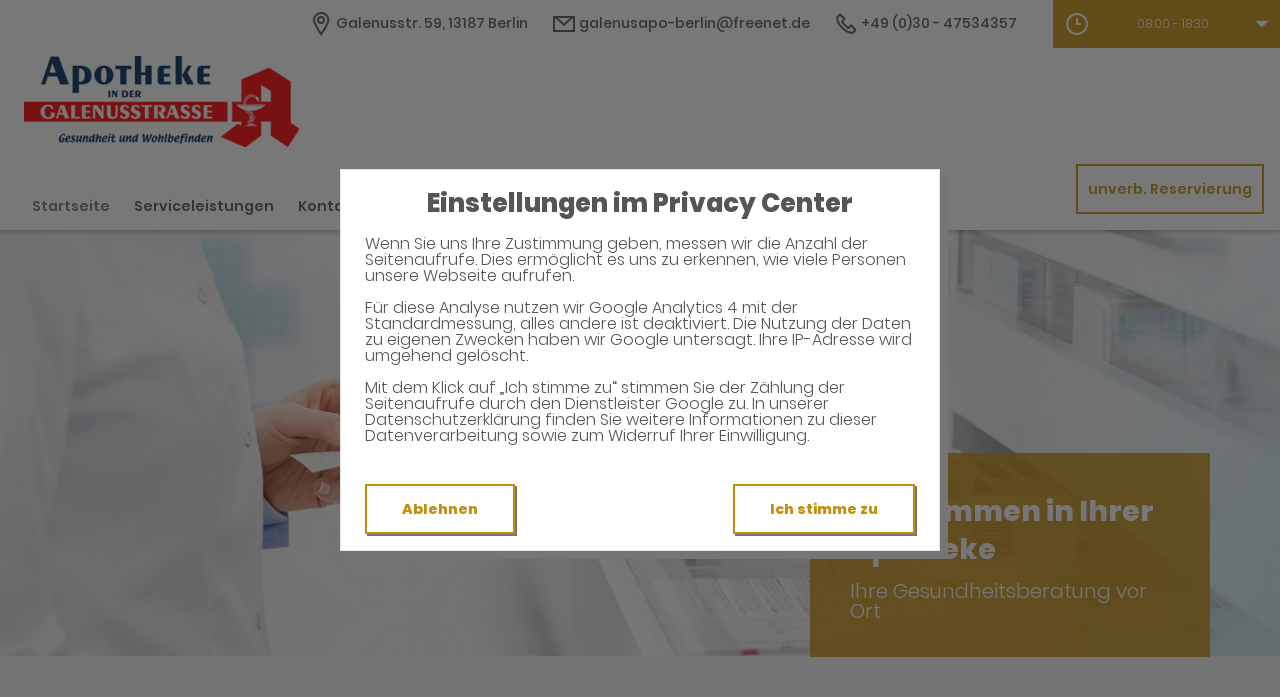

--- FILE ---
content_type: text/html;charset=UTF-8
request_url: https://www.galenusapo-berlin.de/
body_size: 9116
content:
<!DOCTYPE html>
<html lang="de">
<head>
    <meta name="viewport" content="width=device-width, initial-scale=1"/>
    <meta name="format-detection" content="telephone=no"/>
    <meta name="description" content="Ihre Apotheke in der Galenusstraße. Adresse: Galenusstr. 59, 13187 Berlin.
Tel.: 030 47534357">
    <link rel="icon" type="image/x-icon" href="/assets/images/fav.ico" /><link rel="shortcut icon" type="image/x-icon" href="/assets/images/fav.ico" />
    <link rel="apple-touch-icon" href="/assets/images/touch-icon-iphone.png">
    <link rel="apple-touch-icon" sizes="152x152" href="/assets/images/touch-icon-ipad.png">
    <link rel="apple-touch-icon" sizes="180x180" href="/assets/images/touch-icon-iphone-retina.png">
    <link rel="apple-touch-icon" sizes="167x167" href="/assets/images/touch-icon-ipad-retina.png">

    <script title="globals">
        var cdnToken = "xaf2dc8d1v";
        var cloudimageUrlWithTokenAndAlias = "https://xaf2dc8d1v.cloudimg.io/v7/_agp_/";
        var imgUrlBase = "https://image.wub-service.de";
        var logo = "/resources/images/orig/cockpit/pharmacies/1252938/website/00a248a8-061f-4f0c-b3be-77b8dd87edba.png";
        var pharmacyName = "Apotheke in der Galenusstraße";
        var hidePharmacyName = true;
        var hasServices = true;
        var hasOffers = false;
        var webShopLink = "";
        var hasAbout = false;
        var topArticles = [
            {
                id: "826143",
                imageUrl: "https://cdn.apotheken-umschau.de/v7/_auirp_/imgs/04/1/9/2/6/9/5/tok_338d83bac040ff3c11d89e7f7fc6a6ff/w197_h105_x1250_y703_apo-beratung-iStock-668178652-35d63f80f2512938.jpg",
                title: "Ramipril: Über Wirkung und Nebenwirkungen des ACE-Hemmers",
                url: "https://www.apotheken-umschau.de/medikamente/wirkstoffe/ramipril-wichtige-infos-zum-blutdrucksenker-826143.html"
            },
            {
                id: "1448161",
                imageUrl: "https://cdn.apotheken-umschau.de/v7/_auirp_/imgs/04/1/5/5/9/0/6/7/1/tok_06facb229c5d0e5b833bdef56c0fb44b/w197_h105_x750_y422_405c82425b04d1f4.jpeg",
                title: "Was ist eine Psychose und wie macht sie sich bemerkbar?",
                url: "https://www.apotheken-umschau.de/krankheiten-symptome/psychische-krankheiten/psychose-ursachen-symptome-und-behandlung-1448161.html"
            },
            {
                id: "1006099",
                imageUrl: "https://cdn.apotheken-umschau.de/v7/_auirp_/imgs/04/2/2/5/7/1/7/7/tok_7ef577019d188e7017ea21ff9863f98c/w197_h105_x750_y422_472f533923da4926.jpeg",
                title: "Schmerzen bei Kindern: Was Eltern wissen müssen",
                url: "https://www.apotheken-umschau.de/familie/kindergesundheit/schmerzen-bei-kindern-fragen-und-antworten-1006099.html"
            },
            {
                id: "1469773",
                imageUrl: "https://cdn.apotheken-umschau.de/v7/_auirp_/imgs/04/1/5/7/0/3/1/1/5/tok_41377205493aa015af6115d86acaa9a0/w197_h105_x750_y422_4e2e99e0adcc4013.jpeg",
                title: "Grippekrank trotz Impfung? Warum der Schutz dennoch wirkt",
                url: "https://www.apotheken-umschau.de/krankheiten-symptome/infektionskrankheiten/grippekrank-trotz-impfung-denoch-wirkt-der-schutz-1469773.html"
            },
        ];
        var phone = "47534357";
        var areaCode = "030";
        var email = "galenusapo-berlin@freenet.de";
        var hasChatId = false;
        var hasFdA = false;
        var currentPage = "homepage";
    </script>

    <script nomodule src="/ie-gate.js"></script>

    <link rel="stylesheet" href="/vendor/wub-browser-detector/wub_browser_detector.min.css">
    <script src="/vendor/wub-browser-detector/wub_browser_detector.min.js" async defer></script>

    <title>Apotheke in der Galenusstraße</title>

<link href="/vendors.css" rel="stylesheet">
<link href="/bundle.css" rel="stylesheet"><script type="application/ld+json">
{
    "@context": "https://schema.org",
    "@type": "Pharmacy",
    "logo": "https://www.galenusapo-berlin.de/resources/images/orig/cockpit/pharmacies/1252938/website/00a248a8-061f-4f0c-b3be-77b8dd87edba.png",
    "image": "https://www.galenusapo-berlin.de/resources/images/orig/cockpit/pharmacies/1252938/website/00a248a8-061f-4f0c-b3be-77b8dd87edba.png",
    "name": "Apotheke in der Galenusstraße",
    "telephone": "030-47534357",
    "faxNumber": "030-47473051",
    "email": "galenusapo-berlin@freenet.de",
    "openingHoursSpecification": [
        {
            "@type": "OpeningHoursSpecification",
            "dayOfWeek": [
                "Monday"
            ],
            "opens": "08:00",
            "closes": "18:30"
        }
    ,
        {
            "@type": "OpeningHoursSpecification",
            "dayOfWeek": [
                "Tuesday"
            ],
            "opens": "08:00",
            "closes": "18:30"
        }
    ,
        {
            "@type": "OpeningHoursSpecification",
            "dayOfWeek": [
                "Wednesday"
            ],
            "opens": "08:00",
            "closes": "18:30"
        }
    ,
        {
            "@type": "OpeningHoursSpecification",
            "dayOfWeek": [
                "Thursday"
            ],
            "opens": "08:00",
            "closes": "18:30"
        }
    ,
        {
            "@type": "OpeningHoursSpecification",
            "dayOfWeek": [
                "Friday"
            ],
            "opens": "08:00",
            "closes": "18:30"
        }
    ,
        {
            "@type": "OpeningHoursSpecification",
            "dayOfWeek": [
                "Saturday"
            ],
            "opens": "09:00",
            "closes": "13:00"
        }
    ,
        {
            "@type": "OpeningHoursSpecification",
            "dayOfWeek": [
                "Sunday"
            ],
            "opens": "00:00",
            "closes": "00:00"
        }
    
    ],
    "address": {
        "@type": "PostalAddress",
        "streetAddress": "Galenusstr. 59",
        "addressLocality": "Berlin",
        "postalCode": "13187",
        "addressRegion": "Berlin",
        "addressCountry": "DE"
    },
        "geo": {
            "@type": "GeoCoordinates",
            "latitude": 52.58061,
            "longitude": 13.42371
        },
    "url": "https://www.galenusapo-berlin.de"


}
</script>



    <style>
        .app-links__title,
        .article-teaser__item-title,
        .article-teaser__title,
        .content-header__title,
        .heading1,
        .health-news-teaser__item-title,
        .health-news-teaser__title,
        .home__magazine--title,
        .home__promotion__title,
        .home__services-title,
        .home__swiper-offers-title,
        .iframe-image__title,
        .info-box__title,
        .logo__title,
        .modal-overlay__content__heading1,
        .offer-item__heading,
        .offer-item-swiper__heading,
        .opening-hours__header-title,
        .opening-image__title,
        .promotion__title,
        .service-item-home__title,
        .service-item__title,
        .services__headline,
        .services__title,
        .swiper-magazine__name,
        .swiper-magazine-middle__name {
            font-family: Poppins !important;
            font-weight: 900 !important;
        }
.custom-color-header-background {
    background-color: #FFFFFF!important;
}

.custom-color-b {
    color: #C68E0F!important;
    fill: #C68E0F!important;
}
.custom-color-b::before {
    color: #C68E0F!important;
}
.swiper-pagination-bullet-active,
.custom-background-color-b {
    background-color: #C68E0F!important;
}
.custom-border-color-b {
    border-color: #C68E0F!important;
}

.custom-color-c {
    background-color: #F5F5F5!important;
}
.custom-background-color-c {
    background-color: #F5F5F5!important;
}

.custom-color-d {
    background-color: #4F4A4A!important;
}

.custom-color-e {
    color: #FFFFFF!important;
    fill: #FFFFFF!important;
}

.custom-color-f {
    color: #555555!important;
    fill: #555555!important;
}
.custom-color-f::before {
    color: #555555!important;
}
.custom-color-f svg {
    fill: #555555!important;
}

.custom-color-g,
.possibly-edited a {
    color: #C68E0F!important;
    fill: #C68E0F!important;
}
.custom-color-g::before {
    color: #C68E0F!important;
}
.custom-background-color-g,
.content-header__title::after {
    background-color: #C68E0F!important;
}
.custom-border-color-g {
    border-color: #C68E0F!important;
}
.custom-border-bottom-color-g {
    border-bottom-color: #C68E0F!important;
}

.custom-color-h {
    color: #FFFFFF!important;
    fill: #FFFFFF!important;
}
.custom-color-h::before {
    color: #FFFFFF!important;
}
.custom-background-color-h {
    background-color: #FFFFFF!important;
}
.custom-border-color-h {
    border-color: #FFFFFF!important;
}
    </style>
</head>
<body class="full-theme infoboxes-hidden">
    <noscript><div class="no-script-container"><h2>Sie haben kein Javascript aktiviert. Bitte aktivieren Sie Javascript und laden Sie die Seite neu.</h2></div></noscript>


    <div id="app" v-cloak class="custom-color-c">
        <header>
    <neo-consent-management id="consent-manager"></neo-consent-management>

<neo-header class="infoboxes-hidden">
<template slot-scope="header">
    <div class="header__meta-nav-container iframe-meta-navi" v-show="!false">
        <div class='header__meta-navi'>
            <neo-meta-navi>
<ul class="meta-navi__list">
    <li class="meta-navi__item">
        <a class="meta-navi__link custom-color-f" href="/Kontakt" aria-label="Apothekenadresse" aria-description="Führt zum Kontaktformular">
            <neo-icon name="location" class="meta-navi__icon custom-color-b"></neo-icon>
            <span>Galenusstr. 59, 13187 Berlin</span>
        </a>
    </li>
        <li class="meta-navi__item">
            <a class="meta-navi__link custom-color-f" href="/Kontakt" aria-label="E-Mail-Adresse" aria-description="Führt zum Kontaktformular">
                <neo-icon name="mail" class="meta-navi__icon custom-color-b"></neo-icon>
                galenusapo-berlin@freenet.de</a></li>
        <li class="meta-navi__item">
            <a class="meta-navi__link custom-color-f"
               href="tel:030-47534357" aria-label="Telefonnummer">
                <neo-icon name="phone" class="meta-navi__icon custom-color-b"></neo-icon>
                {{ '030' | wrapFirstNumber }} 47534357</a>
        </li>
</ul>            </neo-meta-navi>
        </div>

        <div class='header__opening-hours'>
            <neo-opening-hours :enable-body-scroll="true">
<template slot-scope="openingHours">
        <div 
        v-if="openingHours.isSimple"
        class="opening-hours__header"
        @click="openingHours.onOpeningHoursClick()"
        @keydown.enter="openingHours.onOpeningHoursClick()"
        tabindex="0"
        role="button"
        :aria-label="openingHours.showOpeningHours ? 'Öffnungszeiten ausblenden' : 'Öffnungszeiten anzeigen'"
        :aria-expanded="openingHours.showOpeningHours ? 'true' : 'false'"
        aria-controls="opening-hours__overlay-wrapper"
        >        
        <div v-if="openingHours.isOpen" class="opening-hours__header-title">Jetzt geöffnet</div>
        <div v-else class="opening-hours__header-title">Jetzt geschlossen</div>
        <div class="opening-hours__today">
                <span class="opening-hours__today-item">08:00 - 18:30</span>
        </div>
        <neo-icon name="ic_arrow down" class="opening-hours__icon-toggle custom-color-g" :class="{isOpen: openingHours.showOpeningHours}"></neo-icon>
    </div>
    <div 
        v-else
        class="opening-hours__header custom-background-color-b"
        @click="openingHours.onOpeningHoursClick()"
        @keydown.enter="openingHours.onOpeningHoursClick()"
        tabindex="0"
        role="button"
        :aria-label="openingHours.showOpeningHours ? 'Öffnungszeiten ausblenden' : 'Öffnungszeiten anzeigen'"
        :aria-expanded="openingHours.showOpeningHours ? 'true' : 'false'"
        aria-controls="opening-hours__overlay-wrapper"
        >   
        <neo-icon name="clock" class="opening-hours__icon-time"></neo-icon>
        <div class="opening-hours__today">
                <span>08:00 - 18:30</span><br/>
        </div>
        <neo-icon name="chevron" class="opening-hours__icon-toggle" :class="{isOpen: openingHours.showOpeningHours}"></neo-icon>
    </div>


    <transition
        enter-active-class="animated fadeIn"
        leave-active-class="animated fadeOut">
        <div class="opening-hours__animation-wrapper" v-if="openingHours.showOpeningHours">
            <div id="opening-hours__overlay-wrapper" class="opening-hours__overlay custom-border-color-b">
                <span class="opening-hours__fillet custom-background-color-b"></span>
                <div class="opening-hours__overlay-inner custom-border-color-g">
                    <h4 v-if="!openingHours.isSimple" class="opening-hours__title">Öffnungszeiten der aktuellen Woche</h4>
                        <div class="opening-hours__list">
                                <div class="opening-hours__day">Montag</div>
                                <div class="opening-hours__hours">
                                        <span class="opening-hours__hours-item">08:00 - 18:30</span><br/>
                                </div>
                                <div class="opening-hours__day">Dienstag</div>
                                <div class="opening-hours__hours">
                                        <span class="opening-hours__hours-item">08:00 - 18:30</span><br/>
                                </div>
                                <div class="opening-hours__day">Mittwoch</div>
                                <div class="opening-hours__hours">
                                        <span class="opening-hours__hours-item">08:00 - 18:30</span><br/>
                                </div>
                                <div class="opening-hours__day">Donnerstag</div>
                                <div class="opening-hours__hours">
                                        <span class="opening-hours__hours-item">08:00 - 18:30</span><br/>
                                </div>
                                <div class="opening-hours__day">Freitag</div>
                                <div class="opening-hours__hours">
                                        <span class="opening-hours__hours-item">08:00 - 18:30</span><br/>
                                </div>
                                <div class="opening-hours__day">Samstag</div>
                                <div class="opening-hours__hours">
                                        <span class="opening-hours__hours-item">09:00 - 13:00</span><br/>
                                </div>
                                <div class="opening-hours__day">Sonntag</div>
                                <div class="opening-hours__hours">
                                        <span class="opening-hours__hours-item">Geschlossen</span><br/>
                                </div>
                        </div>
                </div>
            </div>
        </div>
    </transition>
</template>            </neo-opening-hours>
        </div>
    </div>

    <div
        class="header__mobile-nav-wrapper burger-menu"
        @click="header.onShowMainNaviButtonClick()"
    >
        <neo-icon name="burger-menu" class="header__main-navi-toggle-button custom-color-b"></neo-icon>
    </div>


<div class="header__logo">
    <neo-logo>
        <template slot-scope="logo">
            <a href="/" class="logo__link">
                <div
                    :style="logo.imageContainerWidth"
                    class="logo__image iframe-logo__image"
                >
                    <img
                        class="logo__image--image-only"
                        src="/resources/images/orig/cockpit/pharmacies/1252938/website/00a248a8-061f-4f0c-b3be-77b8dd87edba.png"
                        alt="Logo: Apotheke in der Galenusstraße - Zur Startseite"
                        title="Apotheke in der Galenusstraße"
                        @load="logo.updateLogoCalc"
                    />
                </div>
            </a>
        </template>
    </neo-logo>
</div>
<nav class="header__main-navi">
    <neo-main-navi>
        <template slot-scope="mainNavi">
            <ul class="main-navi__list">
                <li class="main-navi__item">
                    <a
                        href="/"
                        class="main-navi__link main-navi__link--active custom-color-f"
                    >Startseite</a>
                </li>
                    <li class="main-navi__item">
                        <a
                            href="/Serviceleistungen"
                            class="main-navi__link  custom-color-f"
                        >Serviceleistungen</a>
                    </li>
                <li class="main-navi__item">
                    <a
                        href="/Kontakt"
                        class="custom-color-f main-navi__link "
                    >Kontakt</a>
                </li>
                <li class="main-navi__item" id="guidebook">
                    <div
                        class="main-navi__link custom-color-f"
                        @click="mainNavi.onGuidebookItemClick()"
                        @keydown="mainNavi.filterKeyAndExecute(event,mainNavi.onGuidebookItemClick)"
                        :class="{'main-navi__link--active main-navi__link--open': mainNavi.showGuidebookSubmenu}"
                        tabindex="0"
                        role="button"
                        :aria-label="mainNavi.showGuidebookSubmenu ? 'Ratgeber ausblenden' : 'Ratgeber anzeigen'"
                        :aria-expanded="mainNavi.showGuidebookSubmenu ? 'true' : 'false'"
                        aria-controls="guidebookSubmenu"
                    >
                        Ratgeber
                        <neo-icon
                            name="chevron"
                            :class="['main-navi__toggle-icon', { isOpen: mainNavi.showGuidebookSubmenu }]"
                        ></neo-icon>
                    </div>
                    <transition
                        enter-active-class="animated fadeIn"
                        leave-active-class="animated fadeOut"
                    >
                        <div id="guidebookSubmenu"
                            v-if="mainNavi.showGuidebookSubmenu"
                            class="main-navi__animation-wrapper"
                        >
                            <span class="main-navi__item-fillet custom-background-color-b"></span>
                            <div class="main-navi__second-level custom-border-color-b">
                                <neo-navi-teaser>
    <p class="navi-teaser__intro">Hier finden Sie interessante Artikel zu folgenden Themen auf dem
        Portal der Apotheken Umschau</p>
        <!-- Top Artikel ID: 826143 -->
        <div class="navi-teaser__item">
            <div class="navi-teaser__left">
                <img class="navi-teaser__image" ci-src="https://cdn.apotheken-umschau.de/v7/_auirp_/imgs/04/1/9/2/6/9/5/tok_338d83bac040ff3c11d89e7f7fc6a6ff/w197_h105_x1250_y703_apo-beratung-iStock-668178652-35d63f80f2512938.jpg">
            </div>
            <div class="navi-teaser__right">
                <h4 class="navi-teaser__title">Ramipril: Über Wirkung und Nebenwirkungen des ACE-Hemmers</h4>
                <a href="https://www.apotheken-umschau.de/medikamente/wirkstoffe/ramipril-wichtige-infos-zum-blutdrucksenker-826143.html" class="navi-teaser__link custom-color-b" target="_blank" rel="noopener nofollow">mehr lesen</a>
            </div>
        </div>
        <!-- Top Artikel ID: 1448161 -->
        <div class="navi-teaser__item">
            <div class="navi-teaser__left">
                <img class="navi-teaser__image" ci-src="https://cdn.apotheken-umschau.de/v7/_auirp_/imgs/04/1/5/5/9/0/6/7/1/tok_06facb229c5d0e5b833bdef56c0fb44b/w197_h105_x750_y422_405c82425b04d1f4.jpeg">
            </div>
            <div class="navi-teaser__right">
                <h4 class="navi-teaser__title">Was ist eine Psychose und wie macht sie sich bemerkbar?</h4>
                <a href="https://www.apotheken-umschau.de/krankheiten-symptome/psychische-krankheiten/psychose-ursachen-symptome-und-behandlung-1448161.html" class="navi-teaser__link custom-color-b" target="_blank" rel="noopener nofollow">mehr lesen</a>
            </div>
        </div>
        <!-- Top Artikel ID: 1006099 -->
        <div class="navi-teaser__item">
            <div class="navi-teaser__left">
                <img class="navi-teaser__image" ci-src="https://cdn.apotheken-umschau.de/v7/_auirp_/imgs/04/2/2/5/7/1/7/7/tok_7ef577019d188e7017ea21ff9863f98c/w197_h105_x750_y422_472f533923da4926.jpeg">
            </div>
            <div class="navi-teaser__right">
                <h4 class="navi-teaser__title">Schmerzen bei Kindern: Was Eltern wissen müssen</h4>
                <a href="https://www.apotheken-umschau.de/familie/kindergesundheit/schmerzen-bei-kindern-fragen-und-antworten-1006099.html" class="navi-teaser__link custom-color-b" target="_blank" rel="noopener nofollow">mehr lesen</a>
            </div>
        </div>
        <!-- Top Artikel ID: 1469773 -->
        <div class="navi-teaser__item">
            <div class="navi-teaser__left">
                <img class="navi-teaser__image" ci-src="https://cdn.apotheken-umschau.de/v7/_auirp_/imgs/04/1/5/7/0/3/1/1/5/tok_41377205493aa015af6115d86acaa9a0/w197_h105_x750_y422_4e2e99e0adcc4013.jpeg">
            </div>
            <div class="navi-teaser__right">
                <h4 class="navi-teaser__title">Grippekrank trotz Impfung? Warum der Schutz dennoch wirkt</h4>
                <a href="https://www.apotheken-umschau.de/krankheiten-symptome/infektionskrankheiten/grippekrank-trotz-impfung-denoch-wirkt-der-schutz-1469773.html" class="navi-teaser__link custom-color-b" target="_blank" rel="noopener nofollow">mehr lesen</a>
            </div>
        </div>
                                </neo-navi-teaser>
                                <ul class="main-navi__list main-navi__list--second-level">
                                    <li class="main-navi__item">
                                        <a
                                            class="main-navi__link"
                                            target="_blank"
                                            rel="nofollow noopener noreferrer"
                                            href="https://www.apotheken-umschau.de/krankheiten-symptome/"
                                        >Krankheiten &amp; Symptome</a>
                                    </li>
                                    <li class="main-navi__item">
                                        <a
                                            class="main-navi__link"
                                            target="_blank"
                                            rel="nofollow noopener noreferrer"
                                            href="https://www.apotheken-umschau.de/medikamente/"
                                        >Medikamente</a>
                                    </li>
                                    <li class="main-navi__item">
                                        <a
                                            class="main-navi__link"
                                            target="_blank"
                                            rel="nofollow noopener noreferrer"
                                            href="https://www.apotheken-umschau.de/therapie/"
                                        >Therapie</a>
                                    </li>
                                    <li class="main-navi__item">
                                        <a
                                            class="main-navi__link"
                                            target="_blank"
                                            rel="nofollow noopener noreferrer"
                                            href="https://www.apotheken-umschau.de/diagnose/"
                                        >Diagnose</a>
                                    </li>									
                                    <li class="main-navi__item">
                                        <a
                                                class="main-navi__link"
                                                target="_blank"
                                                rel="nofollow noopener noreferrer"
                                                href="https://www.apotheken-umschau.de/familie/"
                                        >Familie</a>
                                    </li>
                                    <li class="main-navi__item">
                                        <a
                                            class="main-navi__link"
                                            target="_blank"
                                            rel="nofollow noopener noreferrer"
                                            href="https://www.apotheken-umschau.de/pflege/"
                                        >Pflege</a>
                                    </li>
                                    <li class="main-navi__item">
                                        <a
                                            class="main-navi__link"
                                            target="_blank"
                                            rel="nofollow noopener noreferrer"
                                            href="https://www.apotheken-umschau.de/mein-koerper/"
                                        >Mein K&ouml;rper</a>
                                    </li>									
                                    <li class="main-navi__item">
                                        <a
                                            class="main-navi__link"
                                            target="_blank"
                                            rel="nofollow noopener noreferrer"
                                            href="https://www.apotheken-umschau.de/gesund-bleiben/"
                                        >Gesund bleiben</a>
                                    </li>
                                    <li class="main-navi__item">
                                        <a
                                            class="main-navi__link"
                                            target="_blank"
                                            rel="nofollow noopener noreferrer"
                                            href="https://www.apotheken-umschau.de/e-health/"
                                        >Gesundheit digital</a>
                                    </li>
                                </ul>
                            </div>
                        </div>
                    </transition>
                </li>
                <li class="main-navi__item main-navi__item--pharmacy-search" id="pharmacy-search">
                    <div
                        class="main-navi__link custom-color-f"
                        @click="mainNavi.onPharmacySearchItemClick()"
                        @keydown="mainNavi.filterKeyAndExecute(event,mainNavi.onPharmacySearchItemClick)"
                        tabindex="0"
                        role="button"
                        :aria-label="mainNavi.showPharmacySearchSubmenu ? 'Notdienst ausblenden' : 'Notdienst anzeigen'"
                        :aria-expanded="mainNavi.showPharmacySearchSubmenu ? 'true' : 'false'"
                        aria-controls="pharmacySearchSubmenu"
                    >
                        Notdienst
                        <neo-icon
                            name="chevron"
                            :class="['main-navi__toggle-icon', {isOpen: mainNavi.showPharmacySearchSubmenu}]"
                        ></neo-icon>
                    </div>
                    <transition
                        enter-active-class="animated fadeIn"
                        leave-active-class="animated fadeOut"
                    >
                        <div id="pharmacySearchSubmenu"
                            v-if="mainNavi.showPharmacySearchSubmenu"
                            class="main-navi__animation-wrapper"
                        >
                            <span class="main-navi__item-fillet custom-background-color-b"></span>
                            <neo-pharmacy-search>
<div class="pharmacy-search__overlay custom-border-color-b">
    <h4 class="pharmacy-search__title">Notdienst</h4>
    <p class="pharmacy-search__text">Notdienst-Apotheken in Ihrer Nähe</p>

    <neo-pharmacy-search-form></neo-pharmacy-search-form>

</div>
                            </neo-pharmacy-search>
                        </div>
                    </transition>
                </li>
            </ul>
        </template>
    </neo-main-navi>
</nav>
        <div class="header__reservation-button">
            <a
                href="/unverbindliche-Reservierung"
                class="reservation-button custom-color-b custom-border-color-b"
                aria-label="unverbindliche Reservierung"
            >
                unverb. Reservierung
            </a>
        </div>

    <transition
        enter-active-class="animated fadeInLeft"
        leave-active-class="animated fadeOutLeft"
    >
        <neo-mobile-nav
            v-if="header.showMainNavi"
            :toggle-visibility="header.onCloseMainNaviButtonClick"
        ></neo-mobile-nav>
    </transition>
</template>
</neo-header>        </header>

        <main>
            <div class="main">
                <neo-home>

<neo-swiper-home>
    <template slot-scope="swiperHome">
        <div class="swiper-container swiper-home__container">
            <div class="swiper-wrapper swiper-home__wrapper">
                            <div class="swiper-slide">
                    <img
                        class="opening-image__image swiper-slide-1-image iframe-image__image"
                        ci-ratio="3.00"
                        ci-src="/resources/images/orig/cockpit/defaults/website/opening-image-3-1.jpg"
                    />
                </div>
            </div>

            <div class="swiper-home__box iframe-image__box" :class="{'swiper-home__box--overlayed': swiperHome.isImageRatio16To9}" v-show="true">
                <div class="swiper-home__box--inner-wrapper">
                    <div class="swiper-home__box--inner custom-background-color-b">
                        <h1 class="swiper-home__title iframe-image__title">Willkommen in Ihrer Apotheke</h1>
                        <p class="swiper-home__text iframe-image__text">Ihre Gesundheitsberatung vor Ort</p>
                    </div>
                </div>
            </div>
        </div>
    </template>
</neo-swiper-home>
<div class="home__content--info-boxes">

<section class="info-box iframe-info-box" v-show="false">
    <div class="info-box__item">
        <div class="info-box__icon icon-ic_adresse custom-color-b"></div>
        <div class="info-box__title">Adresse</div>
        <div class="info-box__text">
            <a href="/Kontakt" class="info-box__link custom-color-g">
                Galenusstr. 59
                <br class="info-box__text-break">
                13187 Berlin
            </a>
        </div>
    <div class="info-box__dash d1 custom-background-color-b"></div>
    </div>
    <div class="info-box__item isOnTop">
            <div class="info-box__icon icon-ic_reservierung custom-color-b"></div>
            <div class="info-box__title">Reservierung</div>
            <div class="info-box__text">
                <a href="/unverbindliche-Reservierung" class="info-box__link custom-color-g">
                    <span class="hide-on-small">
                        Unverbindliche
                        <br class="info-box__text-break">
                    </span>
                    Arzneimittel Reservierung
                </a>
            </div>
    <div class="info-box__dash d2 custom-background-color-b"></div>
    </div>
    <div class="info-box__item">
        <div class="info-box__icon icon-ic_kontakt custom-color-b"></div>
        <div class="info-box__title">Kontakt</div>
        <div class="info-box__text">
            <a href="tel:030-47534357" class="info-box__link custom-color-g">
                {{ '030' | wrapFirstNumber }} 47534357 <br>
            </a>
            <a href="/Kontakt" class="info-box__link custom-color-g">
                galenusapo-berlin@freenet.de
            </a>
        </div>
        <div class="info-box__dash d3 custom-background-color-b"></div>
    </div>
    <div class="info-box__item isLast">
        <div class="info-box__icon icon-ic_oeffnungszeiten custom-color-b"></div>
        <div class="info-box__title">Öffnungszeiten</div>
        <div class="info-box__hours onMedium">
            <neo-opening-hours
                :display-is-open="true"
                opening='08:00 - 18:30|'
                modifier="simple"
                >
<template slot-scope="openingHours">
        <div 
        v-if="openingHours.isSimple"
        class="opening-hours__header"
        @click="openingHours.onOpeningHoursClick()"
        @keydown.enter="openingHours.onOpeningHoursClick()"
        tabindex="0"
        role="button"
        :aria-label="openingHours.showOpeningHours ? 'Öffnungszeiten ausblenden' : 'Öffnungszeiten anzeigen'"
        :aria-expanded="openingHours.showOpeningHours ? 'true' : 'false'"
        aria-controls="opening-hours__overlay-wrapper"
        >        
        <div v-if="openingHours.isOpen" class="opening-hours__header-title">Jetzt geöffnet</div>
        <div v-else class="opening-hours__header-title">Jetzt geschlossen</div>
        <div class="opening-hours__today">
                <span class="opening-hours__today-item">08:00 - 18:30</span>
        </div>
        <neo-icon name="ic_arrow down" class="opening-hours__icon-toggle custom-color-g" :class="{isOpen: openingHours.showOpeningHours}"></neo-icon>
    </div>
    <div 
        v-else
        class="opening-hours__header custom-background-color-b"
        @click="openingHours.onOpeningHoursClick()"
        @keydown.enter="openingHours.onOpeningHoursClick()"
        tabindex="0"
        role="button"
        :aria-label="openingHours.showOpeningHours ? 'Öffnungszeiten ausblenden' : 'Öffnungszeiten anzeigen'"
        :aria-expanded="openingHours.showOpeningHours ? 'true' : 'false'"
        aria-controls="opening-hours__overlay-wrapper"
        >   
        <neo-icon name="clock" class="opening-hours__icon-time"></neo-icon>
        <div class="opening-hours__today">
                <span>08:00 - 18:30</span><br/>
        </div>
        <neo-icon name="chevron" class="opening-hours__icon-toggle" :class="{isOpen: openingHours.showOpeningHours}"></neo-icon>
    </div>


    <transition
        enter-active-class="animated fadeIn"
        leave-active-class="animated fadeOut">
        <div class="opening-hours__animation-wrapper" v-if="openingHours.showOpeningHours">
            <div id="opening-hours__overlay-wrapper" class="opening-hours__overlay custom-border-color-b">
                <span class="opening-hours__fillet custom-background-color-b"></span>
                <div class="opening-hours__overlay-inner custom-border-color-g">
                    <h4 v-if="!openingHours.isSimple" class="opening-hours__title">Öffnungszeiten der aktuellen Woche</h4>
                        <div class="opening-hours__list">
                                <div class="opening-hours__day">Montag</div>
                                <div class="opening-hours__hours">
                                        <span class="opening-hours__hours-item">08:00 - 18:30</span><br/>
                                </div>
                                <div class="opening-hours__day">Dienstag</div>
                                <div class="opening-hours__hours">
                                        <span class="opening-hours__hours-item">08:00 - 18:30</span><br/>
                                </div>
                                <div class="opening-hours__day">Mittwoch</div>
                                <div class="opening-hours__hours">
                                        <span class="opening-hours__hours-item">08:00 - 18:30</span><br/>
                                </div>
                                <div class="opening-hours__day">Donnerstag</div>
                                <div class="opening-hours__hours">
                                        <span class="opening-hours__hours-item">08:00 - 18:30</span><br/>
                                </div>
                                <div class="opening-hours__day">Freitag</div>
                                <div class="opening-hours__hours">
                                        <span class="opening-hours__hours-item">08:00 - 18:30</span><br/>
                                </div>
                                <div class="opening-hours__day">Samstag</div>
                                <div class="opening-hours__hours">
                                        <span class="opening-hours__hours-item">09:00 - 13:00</span><br/>
                                </div>
                                <div class="opening-hours__day">Sonntag</div>
                                <div class="opening-hours__hours">
                                        <span class="opening-hours__hours-item">Geschlossen</span><br/>
                                </div>
                        </div>
                </div>
            </div>
        </div>
    </transition>
</template>            </neo-opening-hours>
        </div>
        <div class="info-box__dash d4 custom-background-color-b"></div>
    </div>
    <div class="info-box__hours onSmall">
        <neo-opening-hours
            :display-is-open="true"
            opening='08:00 - 18:30|'
            modifier="simple"
            >
<template slot-scope="openingHours">
        <div 
        v-if="openingHours.isSimple"
        class="opening-hours__header"
        @click="openingHours.onOpeningHoursClick()"
        @keydown.enter="openingHours.onOpeningHoursClick()"
        tabindex="0"
        role="button"
        :aria-label="openingHours.showOpeningHours ? 'Öffnungszeiten ausblenden' : 'Öffnungszeiten anzeigen'"
        :aria-expanded="openingHours.showOpeningHours ? 'true' : 'false'"
        aria-controls="opening-hours__overlay-wrapper"
        >        
        <div v-if="openingHours.isOpen" class="opening-hours__header-title">Jetzt geöffnet</div>
        <div v-else class="opening-hours__header-title">Jetzt geschlossen</div>
        <div class="opening-hours__today">
                <span class="opening-hours__today-item">08:00 - 18:30</span>
        </div>
        <neo-icon name="ic_arrow down" class="opening-hours__icon-toggle custom-color-g" :class="{isOpen: openingHours.showOpeningHours}"></neo-icon>
    </div>
    <div 
        v-else
        class="opening-hours__header custom-background-color-b"
        @click="openingHours.onOpeningHoursClick()"
        @keydown.enter="openingHours.onOpeningHoursClick()"
        tabindex="0"
        role="button"
        :aria-label="openingHours.showOpeningHours ? 'Öffnungszeiten ausblenden' : 'Öffnungszeiten anzeigen'"
        :aria-expanded="openingHours.showOpeningHours ? 'true' : 'false'"
        aria-controls="opening-hours__overlay-wrapper"
        >   
        <neo-icon name="clock" class="opening-hours__icon-time"></neo-icon>
        <div class="opening-hours__today">
                <span>08:00 - 18:30</span><br/>
        </div>
        <neo-icon name="chevron" class="opening-hours__icon-toggle" :class="{isOpen: openingHours.showOpeningHours}"></neo-icon>
    </div>


    <transition
        enter-active-class="animated fadeIn"
        leave-active-class="animated fadeOut">
        <div class="opening-hours__animation-wrapper" v-if="openingHours.showOpeningHours">
            <div id="opening-hours__overlay-wrapper" class="opening-hours__overlay custom-border-color-b">
                <span class="opening-hours__fillet custom-background-color-b"></span>
                <div class="opening-hours__overlay-inner custom-border-color-g">
                    <h4 v-if="!openingHours.isSimple" class="opening-hours__title">Öffnungszeiten der aktuellen Woche</h4>
                        <div class="opening-hours__list">
                                <div class="opening-hours__day">Montag</div>
                                <div class="opening-hours__hours">
                                        <span class="opening-hours__hours-item">08:00 - 18:30</span><br/>
                                </div>
                                <div class="opening-hours__day">Dienstag</div>
                                <div class="opening-hours__hours">
                                        <span class="opening-hours__hours-item">08:00 - 18:30</span><br/>
                                </div>
                                <div class="opening-hours__day">Mittwoch</div>
                                <div class="opening-hours__hours">
                                        <span class="opening-hours__hours-item">08:00 - 18:30</span><br/>
                                </div>
                                <div class="opening-hours__day">Donnerstag</div>
                                <div class="opening-hours__hours">
                                        <span class="opening-hours__hours-item">08:00 - 18:30</span><br/>
                                </div>
                                <div class="opening-hours__day">Freitag</div>
                                <div class="opening-hours__hours">
                                        <span class="opening-hours__hours-item">08:00 - 18:30</span><br/>
                                </div>
                                <div class="opening-hours__day">Samstag</div>
                                <div class="opening-hours__hours">
                                        <span class="opening-hours__hours-item">09:00 - 13:00</span><br/>
                                </div>
                                <div class="opening-hours__day">Sonntag</div>
                                <div class="opening-hours__hours">
                                        <span class="opening-hours__hours-item">Geschlossen</span><br/>
                                </div>
                        </div>
                </div>
            </div>
        </div>
    </transition>
</template>        </neo-opening-hours>
    </div>
</section></div>

<div class="home__content">
    <neo-preorder-widget>
<template>
<a href="/unverbindliche-Reservierung">
    <div class="preorder-widget__container">
        <h4 class="preorder-widget__title">Unverbindliche Reservierung</h4>
        <p class="preorder-widget__text">Reservieren Sie jetzt Ihre Medikamente</p>
    </div>
</a>
</template>    </neo-preorder-widget>
        <neo-pharmacy-search-teaser :search-query-mobile="true">
<template slot-scope="pharmacySearchTeaser">
    <div
        v-if="pharmacySearchTeaser.showHeader"
        @click="pharmacySearchTeaser.onTeaserClick()"
        class="pharmacy-search-teaser__header"
    >
        <span class="pharmacy-search-teaser__icon-toggle" :class="{isOpen: pharmacySearchTeaser.showPharmacySearchForm}"></span>
        <h4 class="pharmacy-search-teaser__title">Notdienst</h4>
        <p class="pharmacy-search-teaser__text">Notdienst-Apotheken in Ihrer Nähe</p>
    </div>

    <div
        v-if="pharmacySearchTeaser.showPharmacySearchForm"
        class="pharmacy-search-teaser__body"
    >
        <transition
            enter-active-class="animated fadeIn"
            leave-active-class="animated fadeOut"
        >
            <neo-pharmacy-search-form></neo-pharmacy-search-form>
        </transition>
    </div>
</template>
        </neo-pharmacy-search-teaser>

    <div class="iframe-block-slot">
    <div class="iframe-block__articles home__articles-teaser">
        <neo-article-teaser>
<h2 class="article-teaser__title custom-color-f">
    Aktuelles und Aktionen
</h2>
<div class="article-teaser__items">
    
        <div class="article-teaser__item">
            <!-- Article Teaser -->
            <!-- id: 1198 -->
            <!-- customerNumber: 1252938 -->
            <!-- position: 0 -->
            <div class="article-teaser__image-outer">
                <neo-responsive-image
                    :is-responsive="true"
                    class-list="article-teaser__image"
                    default-src="/resources/images/orig/cockpit/pharmacies/1252938/articles/2445646a-de31-4300-8eec-142d7d6c410d.png"
                    mobile-src="/resources/images/orig/cockpit/pharmacies/1252938/articles/2445646a-de31-4300-8eec-142d7d6c410d.png"
                    desktop-src="/resources/images/orig/cockpit/pharmacies/1252938/articles/2445646a-de31-4300-8eec-142d7d6c410d.png"
                ></neo-responsive-image>
            </div>
            <div class="article-teaser__content">
                <div class="article-teaser__content-inner">
                    <h3 class="article-teaser__item-title">
                        Bringedienst
                    </h3>
                        <a
                            class="article-teaser__link custom-color-b"
                            href="/Artikel/Bringedienst-1198.html"
                        >
                                Mehr lesen
                        </a>
                </div>
            </div>
        </div>
</div>        </neo-article-teaser>
    </div>
    </div>

    <div class="iframe-block-slot">
    </div>

    <div class="iframe-block-slot">
<div class="iframe-block__health-news">
<a href="https://www.apotheken-umschau.de/medikamente/wechselwirkungscheck/" rel="nofollow noopener" target="_blank" class="home__banner">
    <neo-responsive-image 
        :is-responsive="true"
        :cdn-image="false"
        class-list="home__banner-image"
        mobile-src="../../assets/images/banner/banner1_mob.jpg"
        desktop-src="../../assets/images/banner/banner1.jpg"
    ></neo-responsive-image>
</a>
    <div class="home__articles-teaser">
        <neo-article-teaser>
<h2 class="article-teaser__title custom-color-f">
    Gesundheitsnews
</h2>
<div class="article-teaser__items">
            <div class="article-teaser__item">
            <!-- Article Teaser -->
            <!-- id: 1470413 -->
            <div class="article-teaser__image-outer">
                <neo-responsive-image
                    :is-responsive="true"
                    class-list="article-teaser__image"
                    default-src="https://cdn.apotheken-umschau.de/v7/_auirp_/imgs/04/1/5/7/0/4/3/3/9/tok_8c316b63e0df39a73df1f7702e83c0a4/w754_h424_x1249_y702_1318767834_istock_Tomwang112-0338efea89630b42.jpg"
                    mobile-src="https://cdn.apotheken-umschau.de/v7/_auirp_/imgs/04/1/5/7/0/4/3/3/9/tok_8c316b63e0df39a73df1f7702e83c0a4/w754_h424_x1249_y702_1318767834_istock_Tomwang112-0338efea89630b42.jpg"
                    desktop-src="https://cdn.apotheken-umschau.de/v7/_auirp_/imgs/04/1/5/7/0/4/3/3/9/tok_72b50a0507208d6b8c37e0abb5309036/w1140_h380_x1249_y702_1318767834_istock_Tomwang112-0338efea89630b42.jpg"
                ></neo-responsive-image>
            </div>
            <div class="article-teaser__content">
                <div class="article-teaser__content-inner">
                    <h3 class="article-teaser__item-title">
                        2600 Hitzetote
                    </h3>
                    <a
                        class="article-teaser__link custom-color-b"
                        rel="nofollow"
                        href="/Gesundheitsnews/2600-Hitzetote-1470413.html"
                    >
                        Mehr lesen
                    </a>
                </div>
            </div>
        </div>
        <div class="article-teaser__item">
            <!-- Article Teaser -->
            <!-- id: 1470407 -->
            <div class="article-teaser__image-outer">
                <neo-responsive-image
                    :is-responsive="false"
                    class-list="article-teaser__image"
                    default-src="https://cdn.apotheken-umschau.de/v7/_auirp_/imgs/04/1/5/7/0/4/3/3/1/tok_6967ee174e0aeb2cab002cd51f97e52f/w754_h424_x1250_y703_1752897301_istock_Milko-2a46d56456607753.jpg"
                    mobile-src="https://cdn.apotheken-umschau.de/v7/_auirp_/imgs/04/1/5/7/0/4/3/3/1/tok_6967ee174e0aeb2cab002cd51f97e52f/w754_h424_x1250_y703_1752897301_istock_Milko-2a46d56456607753.jpg"
                    desktop-src="https://cdn.apotheken-umschau.de/v7/_auirp_/imgs/04/1/5/7/0/4/3/3/1/tok_4ad80d8df0b39f09f4e62d6cd1c7dc66/w1140_h380_x1250_y703_1752897301_istock_Milko-2a46d56456607753.jpg"
                ></neo-responsive-image>
            </div>
            <div class="article-teaser__content">
                <div class="article-teaser__content-inner">
                    <h3 class="article-teaser__item-title">
                        Acht Wochen Mutterschutz
                    </h3>
                    <a
                        class="article-teaser__link custom-color-b"
                        rel="nofollow"
                        href="/Gesundheitsnews/Acht-Wochen-Mutterschutz-1470407.html"
                    >
                        Mehr lesen
                    </a>
                </div>
            </div>
        </div>
        <div class="article-teaser__item">
            <!-- Article Teaser -->
            <!-- id: 1469421 -->
            <div class="article-teaser__image-outer">
                <neo-responsive-image
                    :is-responsive="false"
                    class-list="article-teaser__image"
                    default-src="https://cdn.apotheken-umschau.de/v7/_auirp_/imgs/04/1/5/7/0/2/2/3/3/tok_a14e83566c26eed811fe6386eab87f93/w754_h424_x1376_y663_1214717917_istock_Alihan_Usullu-8d4405318c434172.jpg"
                    mobile-src="https://cdn.apotheken-umschau.de/v7/_auirp_/imgs/04/1/5/7/0/2/2/3/3/tok_a14e83566c26eed811fe6386eab87f93/w754_h424_x1376_y663_1214717917_istock_Alihan_Usullu-8d4405318c434172.jpg"
                    desktop-src="https://cdn.apotheken-umschau.de/v7/_auirp_/imgs/04/1/5/7/0/2/2/3/3/tok_549f924035801d27302ff89ddd551cb1/w1140_h380_x1376_y663_1214717917_istock_Alihan_Usullu-8d4405318c434172.jpg"
                ></neo-responsive-image>
            </div>
            <div class="article-teaser__content">
                <div class="article-teaser__content-inner">
                    <h3 class="article-teaser__item-title">
                        60 Prozent
                    </h3>
                    <a
                        class="article-teaser__link custom-color-b"
                        rel="nofollow"
                        href="/Gesundheitsnews/60-Prozent-1469421.html"
                    >
                        Mehr lesen
                    </a>
                </div>
            </div>
        </div>
</div>        </neo-article-teaser>
    </div>

<a href="https://www.apotheken-umschau.de/newsletter/pflege-und-geld" rel="nofollow noopener" target="_blank" class="home__banner">
    <neo-responsive-image 
        :is-responsive="true"
        :cdn-image="false"
        class-list="home__banner-image"
        mobile-src="../../assets/images/banner/banner2_mob.png"
        desktop-src="../../assets/images/banner/banner2.png"
    ></neo-responsive-image>
</a></div>    </div>
</div>

<div class="home__content iframe-block-slot">
    <div class="iframe-block__services home__content--services">
        <div class="home__services">
            <h1 class="home__services-title">Unsere Serviceleistungen</h1>
                <neo-swiper-services>
<template slot-scope="swiperServices">
    <div class="swiper-services__container swiper-container">
        <div class="swiper-services__wrapper swiper-wrapper">
                            <div class="home__services-item swiper-slide">
                    <neo-service-item-home>
<template slot-scope="serviceItemHome">

    <neo-icon name="focal-points" class="service-item-home__icon custom-color-b"></neo-icon>
    <div class="service-item-home__title">Schwerpunkte</div>
    <div class="service-item-home__line"></div>

    <ul class="service-item-home__list">
                <li class="service-item-home__item">Homöopathische Hausapotheke</li>
    </ul>
 
</template>                       </neo-service-item-home>
                </div>
                <div class="home__services-item swiper-slide">
                    <neo-service-item-home>
<template slot-scope="serviceItemHome">

    <neo-icon name="consultation" class="service-item-home__icon custom-color-b"></neo-icon>
    <div class="service-item-home__title">Beratung & Information</div>
    <div class="service-item-home__line"></div>

    <ul class="service-item-home__list">
                <li class="service-item-home__item">Ernährungsberatung: Akne, Übergewicht</li>
                <li class="service-item-home__item">Entgiftung/Ausleitung</li>
                <li class="service-item-home__item">Vitamine & Mineralstoffe</li>
    </ul>
 
</template>                       </neo-service-item-home>
                </div>
                <div class="home__services-item swiper-slide">
                    <neo-service-item-home>
<template slot-scope="serviceItemHome">

    <neo-icon name="care" class="service-item-home__icon custom-color-b"></neo-icon>
    <div class="service-item-home__title">Hilfsmittel & Krankenpflege</div>
    <div class="service-item-home__line"></div>

    <ul class="service-item-home__list">
                <li class="service-item-home__item">Gehhilfen</li>
                <li class="service-item-home__item">Astronautenkost</li>
                <li class="service-item-home__item">Babywaagen</li>
    </ul>
 
</template>                       </neo-service-item-home>
                </div>
                <div class="home__services-item swiper-slide">
                    <neo-service-item-home>
<template slot-scope="serviceItemHome">

    <neo-icon name="services" class="service-item-home__icon custom-color-b"></neo-icon>
    <div class="service-item-home__title">Service & Dienste</div>
    <div class="service-item-home__line"></div>

    <ul class="service-item-home__list">
                <li class="service-item-home__item">Anmessen von Bandagen</li>
                <li class="service-item-home__item">Anmessen von Kompressionsstrümpfen</li>
                <li class="service-item-home__item">Entsorgung von Altarzneien</li>
    </ul>
 
</template>                       </neo-service-item-home>
                </div>
                <div class="home__services-item swiper-slide">
                    <neo-service-item-home>
<template slot-scope="serviceItemHome">

    <neo-icon name="test" class="service-item-home__icon custom-color-b"></neo-icon>
    <div class="service-item-home__title">Tests, Messungen & Analysen</div>
    <div class="service-item-home__line"></div>

    <ul class="service-item-home__list">
                <li class="service-item-home__item">Blutdruck</li>
                <li class="service-item-home__item">Schwermetall-Belastung</li>
                <li class="service-item-home__item">Haarmineral-Analyse</li>
    </ul>
 
</template>                       </neo-service-item-home>
                </div>
                <div class="home__services-item swiper-slide">
                    <neo-service-item-home>
<template slot-scope="serviceItemHome">

    <neo-icon name="blood-analysis" class="service-item-home__icon custom-color-b"></neo-icon>
    <div class="service-item-home__title">Blutuntersuchungen</div>
    <div class="service-item-home__line"></div>

    <ul class="service-item-home__list">
                <li class="service-item-home__item">Blutzucker</li>
    </ul>
 
</template>                       </neo-service-item-home>
                </div>
                <div class="home__services-item swiper-slide">
                    <neo-service-item-home>
<template slot-scope="serviceItemHome">

    <neo-icon name="naturopathy" class="service-item-home__icon custom-color-b"></neo-icon>
    <div class="service-item-home__title">Naturheilverfahren</div>
    <div class="service-item-home__line"></div>

    <ul class="service-item-home__list">
                <li class="service-item-home__item">Orthomolekulare Medizin</li>
                <li class="service-item-home__item">Anthroposophische Medizin</li>
                <li class="service-item-home__item">Biochemie nach Schüssler</li>
    </ul>
 
</template>                       </neo-service-item-home>
                </div>
                <div class="home__services-item swiper-slide">
                    <neo-service-item-home>
<template slot-scope="serviceItemHome">

    <neo-icon name="environmental-analysis" class="service-item-home__icon custom-color-b"></neo-icon>
    <div class="service-item-home__title">Umweltanalysen</div>
    <div class="service-item-home__line"></div>

    <ul class="service-item-home__list">
                <li class="service-item-home__item">Formaldehyd</li>
                <li class="service-item-home__item">Hausstaub</li>
                <li class="service-item-home__item">Raumluft</li>
    </ul>
 
</template>                       </neo-service-item-home>
                </div>
                <div class="home__services-item swiper-slide">
                    <neo-service-item-home>
<template slot-scope="serviceItemHome">

    <neo-icon name="cosmetic" class="service-item-home__icon custom-color-b"></neo-icon>
    <div class="service-item-home__title">Pflege & Kosmetik</div>
    <div class="service-item-home__line"></div>

    <ul class="service-item-home__list">
                <li class="service-item-home__item">Neutrogena</li>
                <li class="service-item-home__item">Allgäuer Latschenkiefer</li>
                <li class="service-item-home__item">Eucerin (ph5)</li>
    </ul>
 
</template>                       </neo-service-item-home>
                </div>
                <div class="home__services-item swiper-slide">
                    <neo-service-item-home>
<template slot-scope="serviceItemHome">

    <neo-icon name="language" class="service-item-home__icon custom-color-b"></neo-icon>
    <div class="service-item-home__title">Sprachen</div>
    <div class="service-item-home__line"></div>

    <ul class="service-item-home__list">
                <li class="service-item-home__item">Englisch</li>
                <li class="service-item-home__item">Spanisch</li>
    </ul>
 
</template>                       </neo-service-item-home>
                </div>
        </div>
    </div>
</template>                </neo-swiper-services>
        </div>
        <div class="home__services--button">
            <a
                href="/Serviceleistungen"
                class="button button--invert custom-color-b custom-border-color-b"
            >
                Alle Leistungen
            </a>
        </div>
    </div>
</div>

<div class="home__content home__content--app-links">
<neo-app-links>

        <picture class="app-links__icon">
            <source type="image/webp" srcset="/assets/images/avo_app_icon.png.webp">
            <img src="/assets/images/avo_app_icon.png" alt="">
        </picture>

    <div class="app-links__inner">
        <h2 class="app-links__title">Jetzt auch per App</h2>
        <p class="app-links__text">Medikamente mit dem Handy unverbindlich reservieren, Notdienstapotheken finden, Wechselwirkungen checken: Unsere App bringt den Service Ihrer Apotheke aufs Handy – kostenlos</p>

                <a class="app-links__link" target="_blank" rel="noopener noreferrer nofollow" href="https://itunes.apple.com/de/app/apotheke-vor-ort-ihre-stamm/id419603842?mt=8">
                    <picture class="app-links__link-icon">
                        <source type="image/webp" srcset="../../assets/images/apple_store_icon.webp">
                        <img src="../../assets/images/apple_store_icon.png" alt="">
                    </picture>
                </a>
                <a class="app-links__link" target="_blank" rel="noopener noreferrer nofollow" href="https://play.google.com/store/apps/details?id=de.wortundbildverlag.mobil.apotheke">
                    <picture class="app-links__link-icon">
                        <source type="image/webp" srcset="../../assets/images/google_store_icon.webp">
                        <img src="../../assets/images/google_store_icon.png" alt="">
                    </picture>
                </a>
    </div>
</neo-app-links></div>

    <div class="home__content home__content--magazine custom-color-d">
        <!-- print-magazines: start -->
        <h2 class="home__magazine--title custom-color-e">Unsere Gesundheits-Magazine</h2>
        <div class="home__magazine--linebreak custom-background-color-b"></div>
        <p class="home__magazine--text custom-color-e">Immer zum 1. bzw. 15 neu in unserer Apotheke</p>
        <neo-magazine>
<template slot-scope="magazine">
    <neo-swiper-magazine>
        <template slot-scope="swiperMagazine">
    <div class="swiper-container swiper-magazine__container" @click="swiperMagazine.preview">
        <div class="swiper-wrapper swiper-magazine__wrapper">
                            <div class="swiper-slide swiper-magazine__slide" data-preview-id="magazinePreviewdr">
                    <div class="swiper-magazine__image-container">
                        <img 
                            class="swiper-magazine__image" 
                            alt=""
                            :ci-src="swiperMagazine.dr">
                    </div>
                    <div class="swiper-magazine__name custom-color-e">
                        Diabetes Ratgeber
                    </div>
                    <div class="swiper-magazine__link custom-color-b">
                        Vorschau
                    </div>
                </div>
                <div class="swiper-slide swiper-magazine__slide" data-preview-id="magazinePreviewmed">
                    <div class="swiper-magazine__image-container">
                        <img 
                            class="swiper-magazine__image" 
                            alt=""
                            :ci-src="swiperMagazine.med">
                    </div>
                    <div class="swiper-magazine__name custom-color-e">
                        medizini
                    </div>
                    <div class="swiper-magazine__link custom-color-b">
                        Vorschau
                    </div>
                </div>
                <div class="swiper-slide swiper-magazine__slide" data-preview-id="magazinePreviewsr">
                    <div class="swiper-magazine__image-container">
                        <img 
                            class="swiper-magazine__image" 
                            alt=""
                            :ci-src="swiperMagazine.sr">
                    </div>
                    <div class="swiper-magazine__name custom-color-e">
                        Senioren Ratgeber
                    </div>
                    <div class="swiper-magazine__link custom-color-b">
                        Vorschau
                    </div>
                </div>
                <div class="swiper-slide swiper-magazine__slide" data-preview-id="magazinePreviewau">
                    <div class="swiper-magazine__image-container">
                        <img 
                            class="swiper-magazine__image" 
                            alt=""
                            :ci-src="swiperMagazine.au">
                    </div>
                    <div class="swiper-magazine__name custom-color-e">
                        Apotheken Umschau
                    </div>
                    <div class="swiper-magazine__link custom-color-b">
                        Vorschau
                    </div>
                </div>
                <div class="swiper-slide swiper-magazine__slide" data-preview-id="magazinePreviewbuf">
                    <div class="swiper-magazine__image-container">
                        <img 
                            class="swiper-magazine__image" 
                            alt=""
                            :ci-src="swiperMagazine.buf">
                    </div>
                    <div class="swiper-magazine__name custom-color-e">
                        ELTERN
                    </div>
                    <div class="swiper-magazine__link custom-color-b">
                        Vorschau
                    </div>
                </div>
        </div>
    </div>
</template>    </neo-swiper-magazine>
</template>        </neo-magazine>
        <!-- print-magazines: end -->
    </div>
                </neo-home>
            </div>

            <div id="magazinePreviewWrapper" style="transform: none !important">
                    <div id="magazinePreviewdr" class="HeftvorschauContainer w185 isHiddenMagazine" data-heft="dr"></div>
                    <div id="magazinePreviewmed" class="HeftvorschauContainer w185 isHiddenMagazine" data-heft="med"></div>
                    <div id="magazinePreviewsr" class="HeftvorschauContainer w185 isHiddenMagazine" data-heft="sr"></div>
                    <div id="magazinePreviewau" class="HeftvorschauContainer w185 isHiddenMagazine" data-heft="au"></div>
                    <div id="magazinePreviewbuf" class="HeftvorschauContainer w185 isHiddenMagazine" data-heft="buf"></div>
            </div>
        </main>

        <footer>
<neo-short-buttons></neo-short-buttons>
<!-- footer: start -->
<neo-footer>
    <div class="footer custom-color-d">
        <div class="footer__link-container">
            <ul class="footer__list footer__list--text">
                <li class="footer__item">
                    <a href="/Datenschutz" class="footer__link custom-color-e">Datenschutz</a>
                </li>
                <li class="footer__item">
                    <a href="/Impressum" class="footer__link custom-color-e">Impressum</a>
                </li>
                <li class="footer__item">
                    <a href="/Barrierefreiheit" class="footer__link custom-color-e">Barrierefreiheit</a>
                </li>
                <li class="footer__item">
                    <a id="consent-manager" class="footer__link custom-color-e" tabindex="0" role="button">Privacy Center</a>
                </li>
                <li class="footer__item">
                    <a id="consent-delete" class="footer__link custom-color-e" tabindex="1" role="button">Zustimmung widerrufen</a>
                </li>
            </ul>
        </div>
        <div class="footer__link-container" itemscope itemtype="https://schema.org/Organization">
            <link itemprop="url" href="https://www.galenusapo-berlin.de">
            <ul class="footer__list">
            </ul>
        </div>
    </div>
</neo-footer>
<!-- footer: end -->        </footer>
    </div>

<script src="/bundle.js"></script>
<script src="/vendors.js"></script></body>
</html>